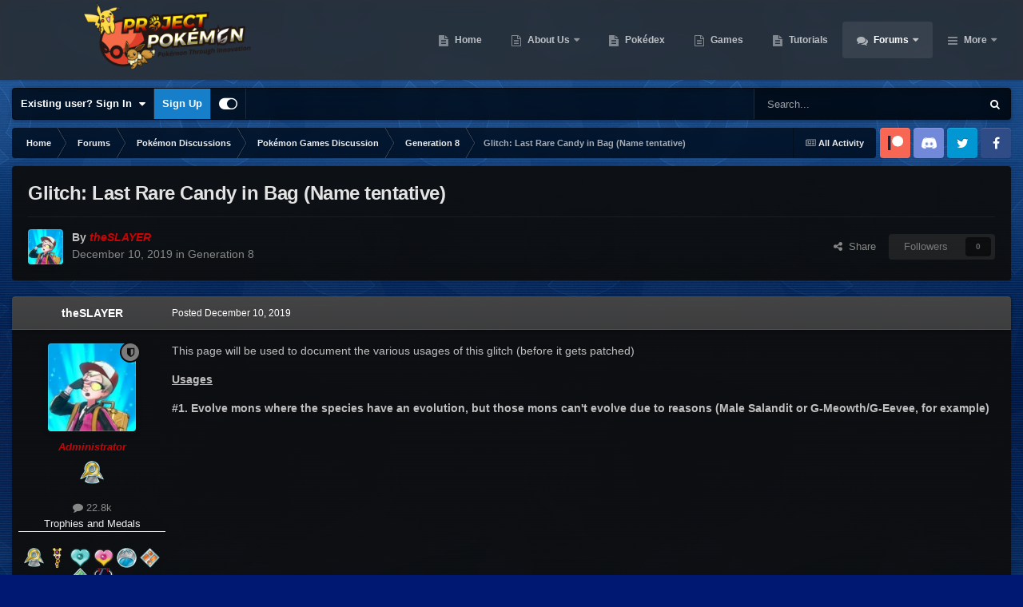

--- FILE ---
content_type: text/html;charset=UTF-8
request_url: https://projectpokemon.org/home/index.php?app=core&module=system&controller=embed&url=https://twitter.com/Torchickens/status/1203335679964516352
body_size: 247
content:
<!DOCTYPE html>
<html lang="en-US" dir="ltr">
	<head>
		<script type='text/javascript'>
			var ipsDebug = false;
		</script>
		
		




	<link rel='stylesheet' href='https://projectpokemon.org/home/uploads/css_built_30/285d0f27bbd9d47cb47a57e0010825cf_embeds.css?v=36d09ec8be1759755643' media='all'>





<link rel='stylesheet' href='https://projectpokemon.org/home/uploads/css_built_30/258adbb6e4f3e83cd3b355f84e3fa002_custom.css?v=36d09ec8be1759755643' media='all'>





		
			
				
				<script type='text/javascript' src='//projectpokemon.org/home/applications/core/interface/js/commonEmbedHandler.js?v=36d09ec8be'></script>
			
				
				<script type='text/javascript' src='//projectpokemon.org/home/applications/core/interface/js/externalEmbedHandler.js?v=36d09ec8be'></script>
			
		
	</head>
	<body class='unloaded ipsJS_none' data-role='externalEmbed'>
		<div id='ipsEmbed'>
			
		</div>
		<div id='ipsEmbedLoading'>
			<span></span>
		</div>
	</body>
</html>


--- FILE ---
content_type: text/html;charset=UTF-8
request_url: https://projectpokemon.org/home/index.php?app=core&module=system&controller=embed&url=https://twitter.com/Torchickens/status/1203291133696073728
body_size: 247
content:
<!DOCTYPE html>
<html lang="en-US" dir="ltr">
	<head>
		<script type='text/javascript'>
			var ipsDebug = false;
		</script>
		
		




	<link rel='stylesheet' href='https://projectpokemon.org/home/uploads/css_built_30/285d0f27bbd9d47cb47a57e0010825cf_embeds.css?v=36d09ec8be1759755643' media='all'>





<link rel='stylesheet' href='https://projectpokemon.org/home/uploads/css_built_30/258adbb6e4f3e83cd3b355f84e3fa002_custom.css?v=36d09ec8be1759755643' media='all'>





		
			
				
				<script type='text/javascript' src='//projectpokemon.org/home/applications/core/interface/js/commonEmbedHandler.js?v=36d09ec8be'></script>
			
				
				<script type='text/javascript' src='//projectpokemon.org/home/applications/core/interface/js/externalEmbedHandler.js?v=36d09ec8be'></script>
			
		
	</head>
	<body class='unloaded ipsJS_none' data-role='externalEmbed'>
		<div id='ipsEmbed'>
			
		</div>
		<div id='ipsEmbedLoading'>
			<span></span>
		</div>
	</body>
</html>
